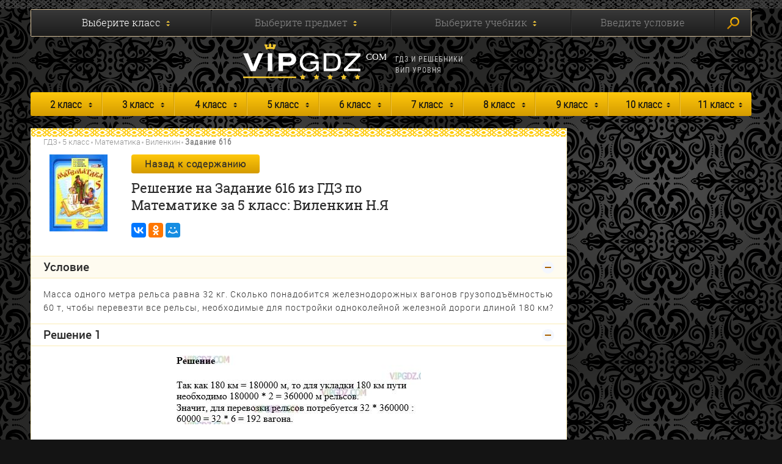

--- FILE ---
content_type: text/html; charset=UTF-8
request_url: https://vipgdz.com/5-klass/matematika/vilenkin/zadanie-616
body_size: 8735
content:
<!DOCTYPE html><html lang="ru"><head><meta charset="utf-8"><title>Масса одного метра рельса равна 32 кг. Сколько понадобится железнодорожных вагонов грузоподъёмностью 60 т, чтобы перевезти все рельсы, необходимые для постройки одноколейной железной дороги длиной 180 км?</title><meta name="description" content="Подробный ответ из решебника (ГДЗ) на Задание 616 по учебнику Н. Я. Виленкин, В. И. Жохов, А. С. Чесноков, С. И. Шварцбурд. Учебник по математике 5 класса. 31-е издание, Мнемозина, 2013г."><meta http-equiv="X-UA-Compatible" content="IE=edge"><meta name="viewport" content="width=device-width, initial-scale=1, maximum-scale=1"><link rel="shortcut icon" href="/favicon.ico" type="image/x-icon"><link rel="apple-touch-icon" sizes="57x57" href="/apple-icon-57x57.png"><link rel="apple-touch-icon" sizes="60x60" href="/apple-icon-60x60.png"><link rel="apple-touch-icon" sizes="72x72" href="/apple-icon-72x72.png"><link rel="apple-touch-icon" sizes="76x76" href="/apple-icon-76x76.png"><link rel="apple-touch-icon" sizes="114x114" href="/apple-icon-114x114.png"><link rel="apple-touch-icon" sizes="120x120" href="/apple-icon-120x120.png"><link rel="apple-touch-icon" sizes="144x144" href="/apple-icon-144x144.png"><link rel="apple-touch-icon" sizes="152x152" href="/apple-icon-152x152.png"><link rel="apple-touch-icon" sizes="180x180" href="/apple-icon-180x180.png"><link rel="icon" type="image/png" sizes="192x192"  href="/android-icon-192x192.png"><link rel="icon" type="image/png" sizes="32x32" href="/favicon-32x32.png"><link rel="icon" type="image/png" sizes="96x96" href="/favicon-96x96.png"><link rel="icon" type="image/png" sizes="16x16" href="/favicon-16x16.png"><link rel="manifest" href="/manifest.json"><meta name="msapplication-TileColor" content="#ffffff"><meta name="msapplication-TileImage" content="/ms-icon-144x144.png"><meta name="theme-color" content="#ffffff"><!-- Chrome, Firefox OS and Opera --><meta name="theme-color" content="#000"><!-- Windows Phone --><meta name="msapplication-navbutton-color" content="#000"><!-- iOS Safari --><meta name="apple-mobile-web-app-status-bar-style" content="#000"><style>body { opacity: 0; overflow-x: hidden; } html { background-color: #141414; }</style><style type="text/css">
    .selectize-control .selectize-input.disabled, .disabled {
        color: #868686 !important;
        opacity: 1 !important;
    }

    .search-result {
        top: 42px;
        bottom: auto !important;
    }

    @media(min-width: 768px) {
        #collapse14 {
            position: relative;
        }
    }
    </style><link rel="stylesheet" href="/assets/css/main.min.css?v=0.012"><link rel="stylesheet" href="/assets/css/jquery.fancybox.min.css" /><script src="/assets/js/plupload.min.js"></script><script src="/assets/js/jquery.min.js"></script><script src="/assets/js/jquery.modal.min.js"></script><script src="/assets/js/swiper.jquery.min.js"></script><script src="/assets/js/bootstrap.min.js"></script><script src="/assets/js/selectize.min.js"></script><script src="/assets/js/underscore.js"></script><script src="/assets/js/backbone.js"></script><script src="/assets/js/common.js"></script><script src="/assets/js/jquery.fancybox.min.js"></script><script src="/assets/js/search.js"></script><script>
            var Storage = {
                forms: [{"extra_description":null,"number":2,"id":16,"title":"2 \u043a\u043b\u0430\u0441\u0441","slug":"2-klass"},{"extra_description":null,"number":3,"id":15,"title":"3 \u043a\u043b\u0430\u0441\u0441","slug":"3-klass"},{"extra_description":null,"number":4,"id":14,"title":"4 \u043a\u043b\u0430\u0441\u0441","slug":"4-klass"},{"extra_description":null,"number":5,"id":5,"title":"5 \u043a\u043b\u0430\u0441\u0441","slug":"5-klass"},{"extra_description":null,"number":6,"id":6,"title":"6 \u043a\u043b\u0430\u0441\u0441","slug":"6-klass"},{"extra_description":null,"number":7,"id":7,"title":"7 \u043a\u043b\u0430\u0441\u0441","slug":"7-klass"},{"extra_description":null,"number":8,"id":8,"title":"8 \u043a\u043b\u0430\u0441\u0441","slug":"8-klass"},{"extra_description":null,"number":9,"id":9,"title":"9 \u043a\u043b\u0430\u0441\u0441","slug":"9-klass"},{"extra_description":null,"number":10,"id":10,"title":"10 \u043a\u043b\u0430\u0441\u0441","slug":"10-klass"},{"extra_description":null,"number":11,"id":11,"title":"11 \u043a\u043b\u0430\u0441\u0441","slug":"11-klass"}]
              };
        </script><meta name="yandex-verification" content="39c23a9e56df4b37" /><meta name="verify-admitad" content="0846d24792"/><meta name="google-site-verification" content="PtTIcD42dLsvjMei46G4ul1jpOo43vKCQesFBrLxAgE"/><script async src="https://content.adriver.ru/AdRiverFPS.js"></script><script async src='https://yandex.ru/ads/system/header-bidding.js'></script><script>
var adfoxBiddersMap = {
  "adwile": "3263332",
  "adriver": "3263334",
  "betweenDigital": "3263336",
  "sape": "3263338",
  "myTarget": "3268669"
};

var adUnits = [
  {
    "code": "adfox_1738251791343115",
    "sizes": [
      [
        300,
        250
      ],
      [
        250,
        250
      ],
      [
        200,
        200
      ],
      [
        300,
        100
      ],
      [
        300,
        300
      ],
      [
        300,
        50
      ],
      [
        320,
        100
      ],
      [
        320,
        50
      ],
 [
        336,
        300
      ],
      [
        336,
        280
      ]
    ],
    "bids": [
      {
        "bidder": "adwile",
        "params": {
          "placementId": "32412"
        }
      },
      {
        "bidder": "adriver",
        "params": {
          "placementId": "117:vipgdz_300x300_1_m",
"additional": {
              "ext": {"query" : "cid="+localStorage.getItem('adrcid')}
        }
        }
      },
      {
        "bidder": "betweenDigital",
        "params": {
          "placementId": "4824821"
        }
      },
      {
        "bidder": "sape",
        "params": {
          "placementId": "929768"
        }
      },
      {
        "bidder": "myTarget",
        "params": {
          "placementId": "1773841"
        }
      }
    ]
  },
  {
    "code": "adfox_173937594163083588",
    "sizes": [
      [
        300,
        250
      ],
      [
        250,
        250
      ],
      [
        200,
        200
      ],
      [
        300,
        100
      ],
      [
        300,
        300
      ],
      [
        300,
        50
      ],
      [
        320,
        100
      ],
      [
        320,
        50
      ],
      [
        336,
        280
      ]
    ],
    "bids": [
      {
        "bidder": "adriver",
        "params": {
          "placementId": "117:vipgdz_sticky",
"additional": {
              "ext": {"query" : "cid="+localStorage.getItem('adrcid')}
        }
        }
      },
      {
        "bidder": "adwile",
        "params": {
          "placementId": "32633"
        }
      },
      {
        "bidder": "betweenDigital",
        "params": {
          "placementId": "4826468"
        }
      },
      {
        "bidder": "sape",
        "params": {
          "placementId": "930427"
        }
      },
      {
        "bidder": "myTarget",
        "params": {
          "placementId": "1782002"
        }
      }
    ]
  }
];

var userTimeout = 1300;

window.getStickyWrapper = () => {
  return document.querySelector('body > [class^="csr-uniq"]') || null;
};

window.slideAdDown = () => {
  const wrapper = window.getStickyWrapper();
  wrapper?.classList.add('adfox-wrapper', 'adfox-slide-down');
  return new Promise(r => setTimeout(r, 300)); // optional: wait for slide
};

window.slideAdUp = () => {
  const wrapper = window.getStickyWrapper();
  wrapper?.classList.remove('adfox-slide-down');
};

window.YaHeaderBiddingSettings = {
   biddersMap: adfoxBiddersMap,
   adUnits: adUnits,
   timeout: userTimeout,
   callbacks: {
    onBidsReceived: (bids) => {
      if(true) {
       setTimeout(() => { 
          window.reloadAd();
        }, 30000);
      }
    }
  }
};
</script><script>window.yaContextCb = window.yaContextCb || []</script><script src='https://yandex.ru/ads/system/context.js' async></script><!-- Yandex.Metrika counter --><script type="text/javascript" > (function(m,e,t,r,i,k,a){m[i]=m[i]||function(){(m[i].a=m[i].a||[]).push(arguments)}; m[i].l=1*new Date();k=e.createElement(t),a=e.getElementsByTagName(t)[0],k.async=1,k.src=r,a.parentNode.insertBefore(k,a)}) (window, document, "script", "https://mc.yandex.ru/metrika/tag.js", "ym"); ym(45520098, "init", { clickmap:true, trackLinks:true, accurateTrackBounce:true, webvisor:true }); </script><noscript><div><img src="https://mc.yandex.ru/watch/45520098" style="position:absolute; left:-9999px;" alt="" /></div></noscript><!-- /Yandex.Metrika counter --><!-- Global site tag (gtag.js) - Google Analytics --><script async src="https://www.googletagmanager.com/gtag/js?id=UA-60248091-8"></script><script>
  window.dataLayer = window.dataLayer || [];
  function gtag(){dataLayer.push(arguments);}
  gtag('js', new Date());

  gtag('config', 'UA-60248091-8');
</script><style>
.smi-widget32423 {
    position: relative !important;
}
</style></head><body><div id="adfox_173937594163083588"></div><script>
  window.yaContextCb.push(() => {
      if (Ya.adfoxCode.getPlatform() === 'desktop') {
        // вызов FloorAd для десктопной версии
        Ya.adfoxCode.create({
          ownerId: 303467,
          containerId: 'adfox_173937594163083588',
          type: 'floorAd',
          platform: 'desktop',
            params: {
     p1: 'dgcml',
                p2: 'jjpo'
            }
        });
      } else {
        // вызов FloorAd для мобильной версии
        Ya.adfoxCode.create({
          ownerId: 303467,
          containerId: 'adfox_173937594163083588',
          type: 'floorAd',
          platform: 'touch',
            params: {
           p1: 'dgcml',
                p2: 'jjpo'
            },
        onRender: (data) => { 
           window.slideAdUp(); 
         }
        });
      }
  });
</script><script>
//setInterval(function(){            
//window.Ya.adfoxCode.reload('adfox_173937594163083588')
//}, 30000);

window.reloadAd = function() {
window.slideAdDown(); 
setTimeout(() => { 
         window.Ya.adfoxCode.reload('adfox_173937594163083588');
  }, 500);
}
</script><style>
.adfox-wrapper {
  transition: transform 300ms ease !important;
  will-change: transform !important;
}

.adfox-slide-down {
  transform: translateY(100%) !important;
}
</style><div class="outer-page-wrapper"><div class="page-wrapper"><!-- collapsing navigation --><div class="off-canvas-menu"><div class="content-box collapse-title menu-title padding-top-5"><div class="content-box__title clearfix"><h3 class="content-box__head content-box__head--menu pull-left">ГДЗ по классам</h3></div></div><div class="content-box collapse-title padding-top-5"><div class="content-box__title clearfix"><h3 class="content-box__head pull-left mob-menu-item">2 класс</h3><a class="collapse-toggle-btn pull-right" data-toggle="collapse" href="#f-1"></a></div></div><div class="content-box collapse-content padding-top-15 collapse" id="f-1"><ul class="menu-list"><li class="menu-list__item"><a href="/2-klass/matematika" class="menu-list__link">
                                        Математика
                                    </a></li></ul></div><div class="content-box collapse-title padding-top-5"><div class="content-box__title clearfix"><h3 class="content-box__head pull-left mob-menu-item">3 класс</h3><a class="collapse-toggle-btn pull-right" data-toggle="collapse" href="#f-2"></a></div></div><div class="content-box collapse-content padding-top-15 collapse" id="f-2"><ul class="menu-list"><li class="menu-list__item"><a href="/3-klass/matematika" class="menu-list__link">
                                        Математика
                                    </a></li></ul></div><div class="content-box collapse-title padding-top-5"><div class="content-box__title clearfix"><h3 class="content-box__head pull-left mob-menu-item">4 класс</h3><a class="collapse-toggle-btn pull-right" data-toggle="collapse" href="#f-3"></a></div></div><div class="content-box collapse-content padding-top-15 collapse" id="f-3"><ul class="menu-list"><li class="menu-list__item"><a href="/4-klass/matematika" class="menu-list__link">
                                        Математика
                                    </a></li></ul></div><div class="content-box collapse-title padding-top-5"><div class="content-box__title clearfix"><h3 class="content-box__head pull-left mob-menu-item">5 класс</h3><a class="collapse-toggle-btn pull-right" data-toggle="collapse" href="#f-4"></a></div></div><div class="content-box collapse-content padding-top-15 collapse" id="f-4"><ul class="menu-list"><li class="menu-list__item"><a href="/5-klass/matematika" class="menu-list__link">
                                        Математика
                                    </a></li><li class="menu-list__item"><a href="/5-klass/russkiy-yazyk" class="menu-list__link">
                                        Русский язык
                                    </a></li><li class="menu-list__item"><a href="/5-klass/angliyskiy-yazyk" class="menu-list__link">
                                        Английский язык
                                    </a></li></ul></div><div class="content-box collapse-title padding-top-5"><div class="content-box__title clearfix"><h3 class="content-box__head pull-left mob-menu-item">6 класс</h3><a class="collapse-toggle-btn pull-right" data-toggle="collapse" href="#f-5"></a></div></div><div class="content-box collapse-content padding-top-15 collapse" id="f-5"><ul class="menu-list"><li class="menu-list__item"><a href="/6-klass/matematika" class="menu-list__link">
                                        Математика
                                    </a></li><li class="menu-list__item"><a href="/6-klass/russkiy-yazyk" class="menu-list__link">
                                        Русский язык
                                    </a></li><li class="menu-list__item"><a href="/6-klass/angliyskiy-yazyk" class="menu-list__link">
                                        Английский язык
                                    </a></li></ul></div><div class="content-box collapse-title padding-top-5"><div class="content-box__title clearfix"><h3 class="content-box__head pull-left mob-menu-item">7 класс</h3><a class="collapse-toggle-btn pull-right" data-toggle="collapse" href="#f-6"></a></div></div><div class="content-box collapse-content padding-top-15 collapse" id="f-6"><ul class="menu-list"><li class="menu-list__item"><a href="/7-klass/russkiy-yazyk" class="menu-list__link">
                                        Русский язык
                                    </a></li><li class="menu-list__item"><a href="/7-klass/angliyskiy-yazyk" class="menu-list__link">
                                        Английский язык
                                    </a></li><li class="menu-list__item"><a href="/7-klass/algebra" class="menu-list__link">
                                        Алгебра
                                    </a></li><li class="menu-list__item"><a href="/7-klass/geometriya" class="menu-list__link">
                                        Геометрия
                                    </a></li><li class="menu-list__item"><a href="/7-klass/fizika" class="menu-list__link">
                                        Физика
                                    </a></li></ul></div><div class="content-box collapse-title padding-top-5"><div class="content-box__title clearfix"><h3 class="content-box__head pull-left mob-menu-item">8 класс</h3><a class="collapse-toggle-btn pull-right" data-toggle="collapse" href="#f-7"></a></div></div><div class="content-box collapse-content padding-top-15 collapse" id="f-7"><ul class="menu-list"><li class="menu-list__item"><a href="/8-klass/russkiy-yazyk" class="menu-list__link">
                                        Русский язык
                                    </a></li><li class="menu-list__item"><a href="/8-klass/angliyskiy-yazyk" class="menu-list__link">
                                        Английский язык
                                    </a></li><li class="menu-list__item"><a href="/8-klass/algebra" class="menu-list__link">
                                        Алгебра
                                    </a></li><li class="menu-list__item"><a href="/8-klass/geometriya" class="menu-list__link">
                                        Геометрия
                                    </a></li><li class="menu-list__item"><a href="/8-klass/fizika" class="menu-list__link">
                                        Физика
                                    </a></li><li class="menu-list__item"><a href="/8-klass/himiya" class="menu-list__link">
                                        Химия
                                    </a></li></ul></div><div class="content-box collapse-title padding-top-5"><div class="content-box__title clearfix"><h3 class="content-box__head pull-left mob-menu-item">9 класс</h3><a class="collapse-toggle-btn pull-right" data-toggle="collapse" href="#f-8"></a></div></div><div class="content-box collapse-content padding-top-15 collapse" id="f-8"><ul class="menu-list"><li class="menu-list__item"><a href="/9-klass/russkiy-yazyk" class="menu-list__link">
                                        Русский язык
                                    </a></li><li class="menu-list__item"><a href="/9-klass/angliyskiy-yazyk" class="menu-list__link">
                                        Английский язык
                                    </a></li><li class="menu-list__item"><a href="/9-klass/algebra" class="menu-list__link">
                                        Алгебра
                                    </a></li><li class="menu-list__item"><a href="/9-klass/geometriya" class="menu-list__link">
                                        Геометрия
                                    </a></li><li class="menu-list__item"><a href="/9-klass/fizika" class="menu-list__link">
                                        Физика
                                    </a></li><li class="menu-list__item"><a href="/9-klass/himiya" class="menu-list__link">
                                        Химия
                                    </a></li></ul></div><div class="content-box collapse-title padding-top-5"><div class="content-box__title clearfix"><h3 class="content-box__head pull-left mob-menu-item">10 класс</h3><a class="collapse-toggle-btn pull-right" data-toggle="collapse" href="#f-9"></a></div></div><div class="content-box collapse-content padding-top-15 collapse" id="f-9"><ul class="menu-list"><li class="menu-list__item"><a href="/10-klass/geometriya" class="menu-list__link">
                                        Геометрия
                                    </a></li><li class="menu-list__item"><a href="/10-klass/himiya" class="menu-list__link">
                                        Химия
                                    </a></li></ul></div><div class="content-box collapse-title padding-top-5"><div class="content-box__title clearfix"><h3 class="content-box__head pull-left mob-menu-item">11 класс</h3><a class="collapse-toggle-btn pull-right" data-toggle="collapse" href="#f-10"></a></div></div><div class="content-box collapse-content padding-top-15 collapse" id="f-10"><ul class="menu-list"><li class="menu-list__item"><a href="/11-klass/geometriya" class="menu-list__link">
                                        Геометрия
                                    </a></li></ul></div></div><!-- collapsing navigation --><!-- search --><section class="search-section ph2"><div class="container"><div class="search-block clearfix"><form action="#" id="filter_form"><select name="" id="search_forms" class="selectized no-search ignore-selectize" data-id="0"><option value="0">Выберите класс</option></select><select name="" id="search_subjects" class="selectized no-search ignore-selectize" data-id="1" disabled><option value="0">Выберите предмет</option></select><select name="" id="search_books" class="selectized no-search ignore-selectize" data-id="2" disabled><option value="0">Выберите учебник</option></select><a class="clause-btn disabled search_cond_link" data-id="3" data-toggle="collapse" href="#collapse14">Введите условие</a><button class="search-submit" type="submit"><span class="search-submit__icon hidden-xs"></span>
                                Искать
                            </button><div class="clause-content collapse" id="collapse14"><input type="text" id="search_cond" class="clause-content__input" placeholder="Введите условие"><div class="search-result"><ul class="search-result__list"></ul></div></div></form></div></div></section><!-- search --><!-- header --><header class="page-header ph clearfix"><div class="container"><div class="menu-box hidden-sm hidden-md hidden-lg"><a class="menu-box__btn" href="#my-menu"><span></span></a></div><div class="page-header__box clearfix"><div class="page-header__logo"><a href="/" class="logo"><img class="logo__pic" src="/assets/img/logo.svg" alt=""></a></div><div class="page-header__scope text-left hidden-xs">
                            ГДЗ и решебники <br> вип уровня
                        </div><div class="search-mobile-box hidden-sm hidden-md hidden-lg"><a href="#" class="search-mobile-box__btn"><span class="element__circle" id="one"></span><span class="element__bar" id="two"></span></a></div></div></div></header><!-- header --><!-- navigation --><section class="page-nav hidden-xs"><div class="container"><nav class="navigation"><ul class="navigation__list clearfix"><li class="navigation__item"><a href="/2-klass" class="navigation__link" title="ГДЗ за 2 класс">2 класс</a><ul class="submenu"><li class="submenu__item"><a href="/2-klass/matematika" class="submenu__link" title="ГДЗ по Математике за 2 класс">
                                                    Математика
                                                </a></li></ul></li><li class="navigation__item"><a href="/3-klass" class="navigation__link" title="ГДЗ за 3 класс">3 класс</a><ul class="submenu"><li class="submenu__item"><a href="/3-klass/matematika" class="submenu__link" title="ГДЗ по Математике за 3 класс">
                                                    Математика
                                                </a></li></ul></li><li class="navigation__item"><a href="/4-klass" class="navigation__link" title="ГДЗ за 4 класс">4 класс</a><ul class="submenu"><li class="submenu__item"><a href="/4-klass/matematika" class="submenu__link" title="ГДЗ по Математике за 4 класс">
                                                    Математика
                                                </a></li></ul></li><li class="navigation__item"><a href="/5-klass" class="navigation__link" title="ГДЗ за 5 класс">5 класс</a><ul class="submenu"><li class="submenu__item"><a href="/5-klass/matematika" class="submenu__link" title="ГДЗ по Математике за 5 класс">
                                                    Математика
                                                </a></li><li class="submenu__item"><a href="/5-klass/russkiy-yazyk" class="submenu__link" title="ГДЗ по Русскому языку за 5 класс">
                                                    Русский язык
                                                </a></li><li class="submenu__item"><a href="/5-klass/angliyskiy-yazyk" class="submenu__link" title="ГДЗ по Английскому языку за 5 класс">
                                                    Английский язык
                                                </a></li></ul></li><li class="navigation__item"><a href="/6-klass" class="navigation__link" title="ГДЗ за 6 класс">6 класс</a><ul class="submenu"><li class="submenu__item"><a href="/6-klass/matematika" class="submenu__link" title="ГДЗ по Математике за 6 класс">
                                                    Математика
                                                </a></li><li class="submenu__item"><a href="/6-klass/russkiy-yazyk" class="submenu__link" title="ГДЗ по Русскому языку за 6 класс">
                                                    Русский язык
                                                </a></li><li class="submenu__item"><a href="/6-klass/angliyskiy-yazyk" class="submenu__link" title="ГДЗ по Английскому языку за 6 класс">
                                                    Английский язык
                                                </a></li></ul></li><li class="navigation__item"><a href="/7-klass" class="navigation__link" title="ГДЗ за 7 класс">7 класс</a><ul class="submenu"><li class="submenu__item"><a href="/7-klass/russkiy-yazyk" class="submenu__link" title="ГДЗ по Русскому языку за 7 класс">
                                                    Русский язык
                                                </a></li><li class="submenu__item"><a href="/7-klass/angliyskiy-yazyk" class="submenu__link" title="ГДЗ по Английскому языку за 7 класс">
                                                    Английский язык
                                                </a></li><li class="submenu__item"><a href="/7-klass/algebra" class="submenu__link" title="ГДЗ по Алгебре за 7 класс">
                                                    Алгебра
                                                </a></li><li class="submenu__item"><a href="/7-klass/geometriya" class="submenu__link" title="ГДЗ по Геометрии за 7 класс">
                                                    Геометрия
                                                </a></li><li class="submenu__item"><a href="/7-klass/fizika" class="submenu__link" title="ГДЗ по Физике за 7 класс">
                                                    Физика
                                                </a></li></ul></li><li class="navigation__item"><a href="/8-klass" class="navigation__link" title="ГДЗ за 8 класс">8 класс</a><ul class="submenu"><li class="submenu__item"><a href="/8-klass/russkiy-yazyk" class="submenu__link" title="ГДЗ по Русскому языку за 8 класс">
                                                    Русский язык
                                                </a></li><li class="submenu__item"><a href="/8-klass/angliyskiy-yazyk" class="submenu__link" title="ГДЗ по Английскому языку за 8 класс">
                                                    Английский язык
                                                </a></li><li class="submenu__item"><a href="/8-klass/algebra" class="submenu__link" title="ГДЗ по Алгебре за 8 класс">
                                                    Алгебра
                                                </a></li><li class="submenu__item"><a href="/8-klass/geometriya" class="submenu__link" title="ГДЗ по Геометрии за 8 класс">
                                                    Геометрия
                                                </a></li><li class="submenu__item"><a href="/8-klass/fizika" class="submenu__link" title="ГДЗ по Физике за 8 класс">
                                                    Физика
                                                </a></li><li class="submenu__item"><a href="/8-klass/himiya" class="submenu__link" title="ГДЗ по Химии за 8 класс">
                                                    Химия
                                                </a></li></ul></li><li class="navigation__item"><a href="/9-klass" class="navigation__link" title="ГДЗ за 9 класс">9 класс</a><ul class="submenu"><li class="submenu__item"><a href="/9-klass/russkiy-yazyk" class="submenu__link" title="ГДЗ по Русскому языку за 9 класс">
                                                    Русский язык
                                                </a></li><li class="submenu__item"><a href="/9-klass/angliyskiy-yazyk" class="submenu__link" title="ГДЗ по Английскому языку за 9 класс">
                                                    Английский язык
                                                </a></li><li class="submenu__item"><a href="/9-klass/algebra" class="submenu__link" title="ГДЗ по Алгебре за 9 класс">
                                                    Алгебра
                                                </a></li><li class="submenu__item"><a href="/9-klass/geometriya" class="submenu__link" title="ГДЗ по Геометрии за 9 класс">
                                                    Геометрия
                                                </a></li><li class="submenu__item"><a href="/9-klass/fizika" class="submenu__link" title="ГДЗ по Физике за 9 класс">
                                                    Физика
                                                </a></li><li class="submenu__item"><a href="/9-klass/himiya" class="submenu__link" title="ГДЗ по Химии за 9 класс">
                                                    Химия
                                                </a></li></ul></li><li class="navigation__item"><a href="/10-klass" class="navigation__link" title="ГДЗ за 10 класс">10 класс</a><ul class="submenu"><li class="submenu__item"><a href="/10-klass/geometriya" class="submenu__link" title="ГДЗ по Геометрии за 10 класс">
                                                    Геометрия
                                                </a></li><li class="submenu__item"><a href="/10-klass/himiya" class="submenu__link" title="ГДЗ по Химии за 10 класс">
                                                    Химия
                                                </a></li></ul></li><li class="navigation__item"><a href="/11-klass" class="navigation__link" title="ГДЗ за 11 класс">11 класс</a><ul class="submenu"><li class="submenu__item"><a href="/11-klass/geometriya" class="submenu__link" title="ГДЗ по Геометрии за 11 класс">
                                                    Геометрия
                                                </a></li></ul></li></ul></nav></div></section><!-- navigation --><!-- content --><section class="page-content"><div class="container"><div class="row"><div class="col-md-9 main-list"><div class="row"><div class="col-md-12"><!-- main-content --><main class="content"><input class="book-selector book-selector1" type="radio" name="book-selector" id="book-selector1" style="display: none"><input class="book-selector book-selector2" type="radio" name="book-selector" id="book-selector2" style="display: none"><div class="content-box content-box--banner content-box--ornament"></div><div class="content-box padding-bottom-0" style="padding-top: 10px;"><div class="content-box__body"><div class="row"><div class="col-md-12 mb-20"><div class="content-box__item"><div class="row"><div class="col-md-12 col-sm-12 col-xs-12"><div class="content-box__part"><ol class="breadcrumb mb-10"><li><a href="/" title="ГДЗ и Решебники">ГДЗ</a></li><li><a href="/5-klass" title="ГДЗ за 5 класс">5 класс</a></li><li><a href="/5-klass/matematika" title="ГДЗ по Математике 5 класс">Математика</a></li><li><a href="/5-klass/matematika/vilenkin-zhohov" title="ГДЗ по Математике за 5 класс: Виленкин Н.Я">Виленкин</a></li><li class="active">Задание 616</li></ol></div></div></div><div class="content-box__part textbook-block"><div class="row"><div class="col-md-2 col-sm-2 hidden-xs"><img class="textbook-block__img img-responsive" src="https://vipgdz.com/media/cache/book/uploads/images/c1c280ff2cad009c21ff78a849bb4286dd6fab3b.jpeg" alt=""></div><div class="col-md-7 col-sm-7 col-xs-12"><a class="btn btn--accent" href="/5-klass/matematika/vilenkin-zhohov">Назад к содержанию</a><h1 class="textbook-block__title">Решение на Задание 616 из ГДЗ по Математике за 5 класс: Виленкин Н.Я</h1><div class="textbook-block__socials" style="min-height: 24px;"><script defer src="//yastatic.net/es5-shims/0.0.2/es5-shims.min.js"></script><script defer src="//yastatic.net/share2/share.js"></script><div class="ya-share2" data-services="vkontakte,odnoklassniki,moimir,gplus" data-counter=""></div></div></div></div></div></div></div></div></div></div><div class="content-box content-box--banner"><div class="hidden-xs" style="margin: 0px 0 0 0;"><!-- Yandex.RTB R-A-295369-24 --><div id="yandex_rtb_R-A-295369-24"></div><script>window.yaContextCb.push(()=>{
  Ya.Context.AdvManager.render({
    renderTo: 'yandex_rtb_R-A-295369-24',
    blockId: 'R-A-295369-24'
  })
})</script></div><div class="visible-xs"><div style="text-align: center; min-height:660px; margin: 10px 0;"><!-- Yandex.RTB R-A-295369-25 --><div id="yandex_rtb_R-A-295369-25"></div><script>window.yaContextCb.push(()=>{
  Ya.Context.AdvManager.render({
    renderTo: 'yandex_rtb_R-A-295369-25',
    blockId: 'R-A-295369-25'
  })
})</script></div></div></div><div class="content-box collapse-title padding-top-5 collapse-title--bg"><div class="content-box__title clearfix"><h3 class="content-box__head pull-left content-box__head--dark">Условие</h3><a class="collapse-toggle-btn pull-right collapse-toggle-btn--active" data-toggle="collapse" href="#collapse12" aria-expanded="true"></a></div></div><div class="content-box collapse-content padding-top-15 collapse in" id="collapse12" aria-expanded="true"><div class="collapse-content__text">Масса одного метра рельса равна 32 кг. Сколько понадобится железнодорожных вагонов грузоподъёмностью 60 т, чтобы перевезти все рельсы, необходимые для постройки одноколейной железной дороги длиной 180 км?</div></div><div class="content-box content-box--banner"><div class="hidden-xs" style="margin: 0px 0 0 0;"><!-- Yandex.RTB R-A-295369-26 --><div id="yandex_rtb_R-A-295369-26"></div><script>window.yaContextCb.push(()=>{
  Ya.Context.AdvManager.render({
    renderTo: 'yandex_rtb_R-A-295369-26',
    blockId: 'R-A-295369-26'
  })
})</script></div><div class="visible-xs"><div style="text-align: center; min-height:660px; margin: 10px 0;"><!-- Yandex.RTB R-A-295369-27 --><div id="yandex_rtb_R-A-295369-27"></div><script>window.yaContextCb.push(()=>{
  Ya.Context.AdvManager.render({
    renderTo: 'yandex_rtb_R-A-295369-27',
    blockId: 'R-A-295369-27'
  })
})</script></div></div></div><div class="content-box collapse-title padding-top-5"><div class="content-box__title clearfix"><h3 class="content-box__head pull-left">Решение 1</h3><a class="collapse-toggle-btn pull-right collapse-toggle-btn--active" data-toggle="collapse" href="#collapse-100"></a></div></div><div class="content-box collapse-content padding-top-15 collapse in" id="collapse-100"><div class="collapse-content__img-wrap"><a href="/files/6/616.jpg" data-fancybox="img-133979"><img class="collapse-content__img img-responsive" src="/files/6/616.jpg"  alt="Фото ответа 1 на Задание 616 из ГДЗ по Математике за 5 класс: Н. Я. Виленкин, В. И. Жохов, А. С. Чесноков, С. И. Шварцбурд. 2013г." title="Фото ответа 1 на Задание 616 из ГДЗ по Математике за 5 класс: Н. Я. Виленкин, В. И. Жохов, А. С. Чесноков, С. И. Шварцбурд. 2013г."></a></div></div><div class="content-box content-box--banner" style="padding-bottom: 5px;"><div class="hidden-xs" style="margin: 0px 0 0 0;"><!-- Yandex.RTB R-A-295369-28 --><div id="yandex_rtb_R-A-295369-28"></div><script>window.yaContextCb.push(()=>{
  Ya.Context.AdvManager.render({
    renderTo: 'yandex_rtb_R-A-295369-28',
    blockId: 'R-A-295369-28'
  })
})</script></div><div class="visible-xs"><div style="text-align: center; min-height:10px; margin: 10px 0;"><!-- Yandex.RTB R-A-295369-29 --><div id="yandex_rtb_R-A-295369-29"></div><script>window.yaContextCb.push(()=>{
  Ya.Context.AdvManager.render({
    renderTo: 'yandex_rtb_R-A-295369-29',
    blockId: 'R-A-295369-29'
  })
})</script></div></div></div><div class="content-box collapse-title padding-top-5"><div class="content-box__title clearfix"><h3 class="content-box__head pull-left">Решение 2</h3><a class="collapse-toggle-btn pull-right collapse-toggle-btn--active" data-toggle="collapse" href="#collapse-300"></a></div></div><div class="content-box collapse-content padding-top-15 collapse in" id="collapse-300"><div class="collapse-content__img-wrap"><a href="/files/6/3/616.jpg" data-fancybox="img-37152"><img class="collapse-content__img img-responsive" src="/files/6/3/616.jpg"  alt="Фото ответа 3 на Задание 616 из ГДЗ по Математике за 5 класс: Н. Я. Виленкин, В. И. Жохов, А. С. Чесноков, С. И. Шварцбурд. 2013г." title="Фото ответа 3 на Задание 616 из ГДЗ по Математике за 5 класс: Н. Я. Виленкин, В. И. Жохов, А. С. Чесноков, С. И. Шварцбурд. 2013г."></a></div></div><div class="content-box content-box--banner" style="padding-bottom: 5px;"><div class="hidden-xs" style="margin: 0px 0 0 0;"><!-- Yandex.RTB R-A-295369-34 --><div id="yandex_rtb_R-A-295369-34"></div><script>window.yaContextCb.push(()=>{
  Ya.Context.AdvManager.render({
    renderTo: 'yandex_rtb_R-A-295369-34',
    blockId: 'R-A-295369-34'
  })
})</script></div><div class="visible-xs"><div style="text-align: center; min-height:10px; margin: 10px 0;"><!-- Yandex.RTB R-A-295369-35 --><div id="yandex_rtb_R-A-295369-35"></div><script>window.yaContextCb.push(()=>{
  Ya.Context.AdvManager.render({
    renderTo: 'yandex_rtb_R-A-295369-35',
    blockId: 'R-A-295369-35'
  })
})</script></div></div></div><div class="content-box collapse-title padding-top-5"><div class="content-box__title clearfix"><h3 class="content-box__head pull-left">Решение 3</h3><a class="collapse-toggle-btn pull-right collapse-toggle-btn--active" data-toggle="collapse" href="#collapse-200"></a></div></div><div class="content-box collapse-content padding-top-15 collapse in" id="collapse-200"><div class="collapse-content__img-wrap"><a href="/files/6/2/616.jpg" data-fancybox="img-83891"><img class="collapse-content__img img-responsive" src="/files/6/2/616.jpg"  alt="Фото ответа 2 на Задание 616 из ГДЗ по Математике за 5 класс: Н. Я. Виленкин, В. И. Жохов, А. С. Чесноков, С. И. Шварцбурд. 2013г." title="Фото ответа 2 на Задание 616 из ГДЗ по Математике за 5 класс: Н. Я. Виленкин, В. И. Жохов, А. С. Чесноков, С. И. Шварцбурд. 2013г."></a></div></div><div class="content-box content-box--banner" style="padding-bottom: 5px;"><div class="hidden-xs" style="margin: 0px 0 0 0;"><!-- Yandex.RTB R-A-295369-32 --><div id="yandex_rtb_R-A-295369-32"></div><script>window.yaContextCb.push(()=>{
  Ya.Context.AdvManager.render({
    renderTo: 'yandex_rtb_R-A-295369-32',
    blockId: 'R-A-295369-32'
  })
})</script></div><div class="visible-xs"><div style="text-align: center; min-height:10px; margin: 10px 0;"><!-- Yandex.RTB R-A-295369-33 --><div id="yandex_rtb_R-A-295369-33"></div><script>window.yaContextCb.push(()=>{
  Ya.Context.AdvManager.render({
    renderTo: 'yandex_rtb_R-A-295369-33',
    blockId: 'R-A-295369-33'
  })
})</script></div></div></div><div class="content-box padding-top-15 content-box--ornament"><div class="content-box__body"><div class="content-box__item"><div class="pagination-box"><div class="pagination-box__title">
                        Другие задачи из этого учебника
                    </div><nav class="pagination-box__wrap"><ul class="pagination-box__list clearfix"><li class="pagination-box__item"><a href="/5-klass/matematika/vilenkin/zadanie-615" class="pagination-box__link pagination-box__link--cntrl" aria-label="Previous"><span class="pagination-box__arrow pagination-box__arrow--prev"></span></a></li><li class="pagination-box__item"><a href="/5-klass/matematika/vilenkin/zadanie-613" class="pagination-box__link">613</a></li><li class="pagination-box__item"><a href="/5-klass/matematika/vilenkin/zadanie-614" class="pagination-box__link">614</a></li><li class="pagination-box__item"><a href="/5-klass/matematika/vilenkin/zadanie-615" class="pagination-box__link">615</a></li><li class="pagination-box__item active"><a href="/5-klass/matematika/vilenkin/zadanie-616" class="pagination-box__link active">616</a></li><li class="pagination-box__item"><a href="/5-klass/matematika/vilenkin/zadanie-617" class="pagination-box__link">617</a></li><li class="pagination-box__item"><a href="/5-klass/matematika/vilenkin/zadanie-618" class="pagination-box__link">618</a></li><li class="pagination-box__item"><a href="/5-klass/matematika/vilenkin/zadanie-619" class="pagination-box__link">619</a></li><li class="pagination-box__item"><a class="pagination-box__link pagination-box__link--cntrl" href="/5-klass/matematika/vilenkin/zadanie-617" aria-label="Next"><span class="pagination-box__arrow pagination-box__arrow--next"></span></a></li></ul></nav></div></div></div></div><div class="content-box content-box--search"><div class="content-box-search"><div class="row"><div class="col-md-10"><div class="row"><div class="col-md-2"><p class="content-box-search__label">Поиск в решебнике</p></div><div class="col-md-7"><div class="search search--number"><form action="" class="search__form"><input
                                        type="text"
                                        id="goSearch"
                                        data-page="ex"
                                        data-form="5"
                                        data-subject="1"
                                        data-book="6"
                                        placeholder="Введите номер или условие"
                                        class="search__input"><input type="submit" value="" class="search__submit"></form><div class="search-result"><ul class="search-result__list"></ul></div></div></div></div></div></div></div></div><div style="background: #fff;"><div class="content-box content-box--banner"><div class="hidden-xs" style="margin: 0px 0 0 0;"><!-- Yandex.RTB R-A-295369-30 --><div id="yandex_rtb_R-A-295369-30"></div><script>window.yaContextCb.push(()=>{
  Ya.Context.AdvManager.render({
    renderTo: 'yandex_rtb_R-A-295369-30',
    blockId: 'R-A-295369-30'
  })
})</script></div><div class="visible-xs"><div style="text-align: center; min-height:10px; margin: 10px 0;"><!-- Yandex.RTB R-A-295369-31 --><div id="yandex_rtb_R-A-295369-31"></div><script>window.yaContextCb.push(()=>{
  Ya.Context.AdvManager.render({
    renderTo: 'yandex_rtb_R-A-295369-31',
    blockId: 'R-A-295369-31'
  })
})</script></div></div></div></div><div class="content-box _slider"><div class="content-box__title mb-20"><div class="row"><div class="col-md-8 col-sm-7 col-xs-7"><h2 class="content-box__head-home">Популярные решебники</h2></div><div class="col-md-4 col-sm-5 col-xs-5 clearfix"><div class="swiper-button-next"></div><div class="swiper-button-prev swiper-button-disabled"></div></div></div></div><div class="content-box__body"><div class="content-box__item"><div class="swiper-container textbooks popular swiper-container-horizontal"><div class="swiper-wrapper"><div class="swiper-slide col-md-4"><div class="textbook"><a class="textbook__img-wrap" href="/5-klass/matematika/vilenkin-zhohov"><img class="textbook__img" src="https://vipgdz.com/media/cache/book/uploads/images/c1c280ff2cad009c21ff78a849bb4286dd6fab3b.jpeg" alt="ГДЗ по Математике за 5 класс: Виленкин Н.Я"></a><a class="textbook__link" href="/5-klass/matematika/vilenkin-zhohov" style="margin-top: 10px;">ГДЗ по Математике за 5 класс: Виленкин Н.Я</a><p class="textbook__descript">Издатель: Н. Я. Виленкин, В. И. Жохов, А. С. Чесноков, С. И. Шварцбурд. 2013г.</p></div></div><div class="swiper-slide col-md-4"><div class="textbook"><a class="textbook__img-wrap" href="/5-klass/matematika/merzlyak"><img class="textbook__img" src="https://vipgdz.com/media/cache/book/uploads/images/923d32cae744b81c16905b42f2d452f5a929d5ee.jpeg" alt="ГДЗ по Математике за 5 класс: Мерзляк А.Г."></a><a class="textbook__link" href="/5-klass/matematika/merzlyak" style="margin-top: 10px;">ГДЗ по Математике за 5 класс: Мерзляк А.Г.</a><p class="textbook__descript">Издатель: А.Г. Мерзляк, В.Б. Полонский, М.С. Якир. 2014г.</p></div></div><div class="swiper-slide col-md-4"><div class="textbook"><a class="textbook__img-wrap" href="/5-klass/matematika/nikolskij-uchebnik"><img class="textbook__img" src="https://vipgdz.com/media/cache/book/uploads/images/4fbee9b788bdfc88f08df524e3259cdb8ba20b86.jpeg" alt="ГДЗ по Математике за 5 класс: Никольский С.М."></a><a class="textbook__link" href="/5-klass/matematika/nikolskij-uchebnik" style="margin-top: 10px;">ГДЗ по Математике за 5 класс: Никольский С.М.</a><p class="textbook__descript">Издатель: С.М. Никольский, М.К, Потапов, Н.Н. Решетников, А.В. Шевкин. 2015г.</p></div></div><div class="swiper-slide col-md-4"><div class="textbook"><a class="textbook__img-wrap" href="/5-klass/matematika/dorofeev-g-v"><img class="textbook__img" src="https://vipgdz.com/media/cache/book/uploads/images/0cb88d39ce51d6eb0e281595ec66ec162acb5c7b.jpeg" alt="ГДЗ по Математике за 5 класс: Дорофеев Г.В."></a><a class="textbook__link" href="/5-klass/matematika/dorofeev-g-v" style="margin-top: 10px;">ГДЗ по Математике за 5 класс: Дорофеев Г.В.</a><p class="textbook__descript">Издатель: Г.В. Дорофеев, И.Ф. Шарыгин, С.Б. Суворова. 2017г.</p></div></div><div class="swiper-slide col-md-4"><div class="textbook"><a class="textbook__img-wrap" href="/5-klass/matematika/mordkovich-zubareva"><img class="textbook__img" src="https://vipgdz.com/media/cache/book/uploads/images/68f8ebe0f7b90b93bb04463cd202811c6734d16a.jpeg" alt="ГДЗ по Математике за 5 класс: Зубарева, Мордкович"></a><a class="textbook__link" href="/5-klass/matematika/mordkovich-zubareva" style="margin-top: 10px;">ГДЗ по Математике за 5 класс: Зубарева, Мордкович</a><p class="textbook__descript">Издатель: И.И. Зубарева, А.Г. Мордкович. 2013г.</p></div></div></div></div></div></div></div></main><!-- main-content --></div></div></div><div class="col-md-3 hidden-xs hidden-sm _banner_block"><div id="_banner_3" style="max-width: 300px; width: 300px;"><aside class="sidebar-r width-r"><div class="sidebar-box content-box--banner"><div id="yandex_rtb_R-A-295369-23"></div><script>window.yaContextCb.push(()=>{
  Ya.Context.AdvManager.render({
    renderTo: 'yandex_rtb_R-A-295369-23',
    blockId: 'R-A-295369-23'
  })
})</script></div></aside></div></div></div></div></section><!-- content --><!-- footer --><footer class="page-footer"><div class="container"><div class="row"><div class="col-md-9 col-sm-8"><div class="row"><div class="col-md-4 col-sm-4"><div class="page-footer__logoblock"><a class="page-footer__logolink" href="#"><img class="page-footer__logoimg img-responsive" src="/assets/img/logo.svg" alt=""></a><p class="page-footer__description">admin@vipgdz.com</p><span class="page-footer__copyright">© VIPGDZ.COM</span></div></div><div class="col-md-8 col-sm-8 hidden-xs" style="padding: 0"><div class="page-footer__navblock"><div class="row"><div class="col-md-3 col-sm-4"><span class="page-footer__heading">Классы</span><nav class="page-footer__navigation"><ul class="page-footer__list"><li class="page-footer__item"><a href="/2-klass" class="page-footer__link">
                                                                    2 класс
                                                                </a></li><li class="page-footer__item"><a href="/3-klass" class="page-footer__link">
                                                                    3 класс
                                                                </a></li><li class="page-footer__item"><a href="/4-klass" class="page-footer__link">
                                                                    4 класс
                                                                </a></li><li class="page-footer__item"><a href="/5-klass" class="page-footer__link">
                                                                    5 класс
                                                                </a></li><li class="page-footer__item"><a href="/6-klass" class="page-footer__link">
                                                                    6 класс
                                                                </a></li><li class="page-footer__item"><a href="/7-klass" class="page-footer__link">
                                                                    7 класс
                                                                </a></li><li class="page-footer__item"><a href="/8-klass" class="page-footer__link">
                                                                    8 класс
                                                                </a></li><li class="page-footer__item"><a href="/9-klass" class="page-footer__link">
                                                                    9 класс
                                                                </a></li><li class="page-footer__item"><a href="/10-klass" class="page-footer__link">
                                                                    10 класс
                                                                </a></li><li class="page-footer__item"><a href="/11-klass" class="page-footer__link">
                                                                    11 класс
                                                                </a></li></ul></nav></div><div class="col-md-3 col-sm-4"><span class="page-footer__heading">Предметы</span><nav class="page-footer__navigation"><ul class="page-footer__list"><li class="page-footer__item"><a href="/matematika" class="page-footer__link">
                                                                    Математика
                                                                </a></li><li class="page-footer__item"><a href="/russkiy-yazyk" class="page-footer__link">
                                                                    Русский язык
                                                                </a></li><li class="page-footer__item"><a href="/angliyskiy-yazyk" class="page-footer__link">
                                                                    Английский язык
                                                                </a></li><li class="page-footer__item"><a href="/algebra" class="page-footer__link">
                                                                    Алгебра
                                                                </a></li><li class="page-footer__item"><a href="/geometriya" class="page-footer__link">
                                                                    Геометрия
                                                                </a></li><li class="page-footer__item"><a href="/fizika" class="page-footer__link">
                                                                    Физика
                                                                </a></li><li class="page-footer__item"><a href="/himiya" class="page-footer__link">
                                                                    Химия
                                                                </a></li></ul></nav></div><div class="col-md-6 col-sm-4"><span class="page-footer__heading">Инфо</span><nav class="page-footer__navigation"><ul class="page-footer__list"><li class="page-footer__item"><a href="/polzovatelskoe-soglashenie" class="page-footer__link">Пользовательское соглашение</a></li><li class="page-footer__item"><a href="/politika-konfidencialnosti" class="page-footer__link">Политика конфиденциальности</a></li><li class="page-footer__item"><a href="/pravoobladatelyam" class="page-footer__link">Правообладателям</a></li></ul></nav></div></div></div></div></div></div><div class="col-md-3 col-sm-4"><div class="social-block"><a href="https://vk.com/vipgdzcom" target="_blank" rel="nofollow" class="social-block__link social-block__link--vk"><span><i></i></span>Мы ВКонтакте</a><hr><a href="/login" class="link">Вход в ЛК</a></div></div></div></div></footer><!-- footer --></div></div></body></html>